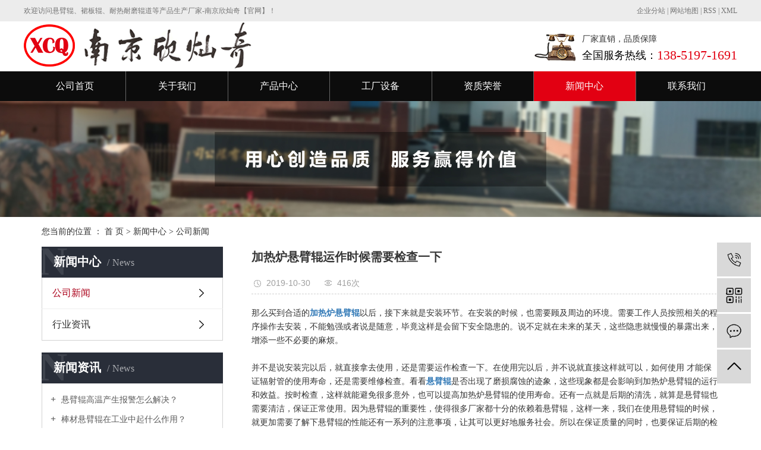

--- FILE ---
content_type: text/html;charset=utf-8
request_url: http://www.xcqyj.com/news/412.html
body_size: 7906
content:
<!DOCTYPE html>
<html lang="zh-CN">

<head>
    <meta charset="utf-8">
    <meta http-equiv="X-UA-Compatible" content="IE=edge">
    <title>
        加热炉悬臂辊运作时候需要检查一下-南京欣灿奇冶金设备有限公司
    </title>
    <meta name="keywords" content="加热炉悬臂辊价格,加热炉悬臂辊批发,加热炉悬臂辊公司" />
    <meta name="description" content="那么买到合适的加热炉悬臂辊以后，接下来就是安装环节。在安装的时候，也需要顾及周边的环境。需要工作人员按照相关的程序操作去安装，不能勉强或者说是随意，毕竟这样是会留下安全隐患的。说不定就在未来的某天，这些隐患就慢慢的暴露出来，增添一些不必要的..." />
    <meta name="viewport" content="width=device-width, initial-scale=1, maximum-scale=1, user-scalable=no">
    <link rel="shortcut icon" type="image/x-icon" href="http://www.xcqyj.com/" />
    <link rel="stylesheet" href="http://www.xcqyj.com/template/default/assets/css/bootstrap.min.css">
    
<link rel="stylesheet" href="http://www.xcqyj.com/template/default/assets/css/owl.carousel.min.css">

    <link rel="stylesheet" href="http://www.xcqyj.com/template/default/assets/css/app.css">
    <link rel="stylesheet" href="http://www.xcqyj.com/template/default/assets/css/mian.css">
    <script src="http://www.xcqyj.com/template/default/assets/js/jquery.min.js"></script>
    
</head>
<style>
    body {
        background: #fff;
    }
</style>

<body>
        <div class="xymob-head visible-sm visible-xs">
    <div class="xymob-head-box">
        <div class="xymob-logo">
            <h1><a href="http://www.xcqyj.com/"><img src="http://www.xcqyj.com/" /></a></h1>
        </div>
        <div class="xymob-navbtn">
            <span></span>
        </div>
        <div class="xymob-search-btn"><i class="icon-font icon-search"></i></div>
    </div>

    <div class="xymob-menu">
        <div class="xymob-menu-box">
            <ul class="xymob-nav">
                                <li>
                    <a href="/" >公司首页</a>
                                                                                </li>
                                <li>
                    <a href="http://www.xcqyj.com/about_about/" >关于我们</a>
                                                                                                    <div class="xymob-menu-jt"><i class="icon-font icon-down"></i></div>
                            <ul class="xymob-sub-menu">
                                                        <li><a href="http://www.xcqyj.com/about_about/gsjj9f6.html" >公司简介</a></li>
                                                        <li><a href="http://www.xcqyj.com/about_about/yyzzc62.html" >营业执照</a></li>
                                                        </ul>
                                                                                        </li>
                                <li>
                    <a href="http://www.xcqyj.com/product/" >产品中心</a>
                                                                                                    <div class="xymob-menu-jt"><i class="icon-font icon-down"></i></div>
                            <ul class="xymob-sub-menu">
                                                        <li><a href="http://www.xcqyj.com/product/xbgb68/" >悬臂辊</a></li>
                                                        <li><a href="http://www.xcqyj.com/product/jrlpj57f/" >加热炉配件</a></li>
                                                        <li><a href="http://www.xcqyj.com/product/hjnrnmqbg0ab/" >合金耐热耐磨裙板辊</a></li>
                                                        <li><a href="http://www.xcqyj.com/product/hjnrnmhtgqtg01f/" >合金耐热耐磨活套辊/起套辊</a></li>
                                                        <li><a href="http://www.xcqyj.com/product/nrnmgdfc3/" >耐热耐磨辊道</a></li>
                                                        <li><a href="http://www.xcqyj.com/product/nrnmdcjgdf67/" >耐热耐磨导槽及辊道</a></li>
                                                        <li><a href="http://www.xcqyj.com/product/bxcdbjpj639/" >棒线材打包机配件</a></li>
                                                        <li><a href="http://www.xcqyj.com/product/jrlsfc1a6/" >加热炉水封槽</a></li>
                                                        <li><a href="http://www.xcqyj.com/product/jrlnsl669/" >加热炉内水梁</a></li>
                                                        <li><a href="http://www.xcqyj.com/product/hjjqdpf97/" >合金剪切刀片</a></li>
                                                        <li><a href="http://www.xcqyj.com/product/cxgddc8/" >磁性辊道</a></li>
                                                        </ul>
                                                                                        </li>
                                <li>
                    <a href="http://www.xcqyj.com/case/" >工厂设备</a>
                                                                                                    <div class="xymob-menu-jt"><i class="icon-font icon-down"></i></div>
                            <ul class="xymob-sub-menu">
                                                        <li><a href="http://www.xcqyj.com/case/scsbd26/" >加工生产设备</a></li>
                                                        <li><a href="http://www.xcqyj.com/case/jcsb29a/" >检测设备</a></li>
                                                        </ul>
                                                                                        </li>
                                <li>
                    <a href="http://www.xcqyj.com/about_honor/" >资质荣誉</a>
                                                                                                    <div class="xymob-menu-jt"><i class="icon-font icon-down"></i></div>
                            <ul class="xymob-sub-menu">
                                                        <li><a href="http://www.xcqyj.com/about_honor/zzry87e.html" >证书</a></li>
                                                        </ul>
                                                                                        </li>
                                <li>
                    <a href="http://www.xcqyj.com/news/" >新闻中心</a>
                                                                                                    <div class="xymob-menu-jt"><i class="icon-font icon-down"></i></div>
                            <ul class="xymob-sub-menu">
                                                        <li><a href="http://www.xcqyj.com/news/gsxw51b/" >公司新闻</a></li>
                                                        <li><a href="http://www.xcqyj.com/news/xyzx2ba/" >行业资讯</a></li>
                                                        </ul>
                                                                                        </li>
                                <li>
                    <a href="http://www.xcqyj.com/about_contact/lxc2e.html" >联系我们</a>
                                                                                                                                    </li>
                
            </ul>
            <div class="xymob-dlbtn">
                                <a href="http://www.xcqyj.com/login.php"><i class="icon-font icon-dl"></i>登 录</a>
                            </div>
        </div>
    </div>

    <div class="xymob-search">
        <div class="xymob-search-close-btn"><i class="icon-font icon-close"></i></div>
        <div class="xymob-search-box">
            <form method="get" name="formsearch" id="formsearch" action="http://www.xcqyj.com/search.php">
                <input type="text" name="wd" id="keyword" placeholder="请输入关键词搜索"/>
                <button type="submit" id="s_btn"><i class="icon-font"></i></button>
            </form>
        </div>
        <div class="xymob-seaerch-wz">
            <span>全站搜索</span>
            <a href="http://www.xcqyj.com/search.php?wd=%E6%82%AC%E8%87%82%E8%BE%8A">悬臂辊</a><a href="http://www.xcqyj.com/search.php?wd=%E8%A3%99%E6%9D%BF%E8%BE%8A">裙板辊</a><a href="http://www.xcqyj.com/search.php?wd=%E8%80%90%E7%83%AD%E8%80%90%E7%A3%A8%E8%BE%8A%E9%81%93">耐热耐磨辊道</a>
        </div>
    </div>
</div>

<div class="h-header">
    <div class="wel">
        <div class="container-fluid clearfix">
            <div class="left">欢迎访问悬臂辊、裙板辊、耐热耐磨辊道等产品生产厂家-南京欣灿奇【官网】！</div>
            <div class="right">
                <a href="http://www.xcqyj.com/region/">企业分站</a> |
                <a href="http://www.xcqyj.com/sitemap/">
                    网站地图
                </a> |
                <a href="http://www.xcqyj.com/rss.xml">RSS</a> |
                <a href="http://www.xcqyj.com/sitemap.xml">XML</a>
                            </div>
        </div>
    </div>

    <div class="top_bg">
        <div class="container-fluid relative">
                        <h1 class="x_logo"><a href="http://www.xcqyj.com/"><img alt="悬臂辊" src="http://www.xcqyj.com/data/upload/201911/20191121132736_816.png" /></a></h1>
            <div class="top_phone">
                <div class="top_t1">厂家直销，品质保障</div>
                <div class="top_t2 clearfix"><span class="left l1">全国服务热线：</span><span class="left l2"><p>138-5197-1691</p></span></div>
            </div>
                    </div>
    </div>
    <div class="nav-list">
        <div class="container-fluid clearfix">
            <ul class="x-menu clearfix">
            <li class="top_li first1">
                    <a href="/" >公司首页</a>





                                            </li>
                    <li class="top_li">
                        <a href="http://www.xcqyj.com/about_about/" >关于我们</a>





                                                <ul class="x-sub-menu">
                                <li><a href="http://www.xcqyj.com/about_about/gsjj9f6.html" >公司简介</a></li>
                                <li><a href="http://www.xcqyj.com/about_about/yyzzc62.html" >营业执照</a></li>
                            </ul>
                                            </li>
                    <li class="top_li">
                        <a href="http://www.xcqyj.com/product/" >产品中心</a>





                                                <ul class="x-sub-menu">
                                <li><a href="http://www.xcqyj.com/product/xbgb68/" >悬臂辊</a></li>
                                <li><a href="http://www.xcqyj.com/product/jrlpj57f/" >加热炉配件</a></li>
                                <li><a href="http://www.xcqyj.com/product/hjnrnmqbg0ab/" >合金耐热耐磨裙板辊</a></li>
                                <li><a href="http://www.xcqyj.com/product/hjnrnmhtgqtg01f/" >合金耐热耐磨活套辊/起套辊</a></li>
                                <li><a href="http://www.xcqyj.com/product/nrnmgdfc3/" >耐热耐磨辊道</a></li>
                                <li><a href="http://www.xcqyj.com/product/nrnmdcjgdf67/" >耐热耐磨导槽及辊道</a></li>
                                <li><a href="http://www.xcqyj.com/product/bxcdbjpj639/" >棒线材打包机配件</a></li>
                                <li><a href="http://www.xcqyj.com/product/jrlsfc1a6/" >加热炉水封槽</a></li>
                                <li><a href="http://www.xcqyj.com/product/jrlnsl669/" >加热炉内水梁</a></li>
                                <li><a href="http://www.xcqyj.com/product/hjjqdpf97/" >合金剪切刀片</a></li>
                                <li><a href="http://www.xcqyj.com/product/cxgddc8/" >磁性辊道</a></li>
                            </ul>
                                            </li>
                    <li class="top_li">
                        <a href="http://www.xcqyj.com/case/" >工厂设备</a>





                                                <ul class="x-sub-menu">
                                <li><a href="http://www.xcqyj.com/case/scsbd26/" >加工生产设备</a></li>
                                <li><a href="http://www.xcqyj.com/case/jcsb29a/" >检测设备</a></li>
                            </ul>
                                            </li>
                    <li class="top_li">
                        <a href="http://www.xcqyj.com/about_honor/" >资质荣誉</a>





                                                <ul class="x-sub-menu">
                                <li><a href="http://www.xcqyj.com/about_honor/zzry87e.html" >证书</a></li>
                            </ul>
                                            </li>
                    <li class="top_li">
                        <a href="http://www.xcqyj.com/news/" >新闻中心</a>





                                                <ul class="x-sub-menu">
                                <li><a href="http://www.xcqyj.com/news/gsxw51b/" >公司新闻</a></li>
                                <li><a href="http://www.xcqyj.com/news/xyzx2ba/" >行业资讯</a></li>
                            </ul>
                                            </li>
                    <li class="top_li">
                        <a href="http://www.xcqyj.com/about_contact/lxc2e.html" >联系我们</a>





                                                                                </li>
        </ul>        </div>
    </div>

</div>
        
<div class="page-banner">
        <img src="http://www.xcqyj.com/data/upload/201911/20191121114433_393.jpg" alt="通用banner">
    </div>


        <div class="page-position">
        <div class="container">
            您当前的位置 ：
            
<a href="http://www.xcqyj.com/">首 页</a>
 > 
<a href="http://www.xcqyj.com/news/">新闻中心</a> > <a href="http://www.xcqyj.com/news/gsxw51b/">公司新闻</a>

        </div>
    </div>

        
    <div class="page-wrap">
        <div class="container">
                        
            <div class="page-wrap-left xymob-menu-click">
                <div class="xymob-left-close-btn"><i class="icon-font icon-close"></i></div>
                <div class="xypg-left">
                                        <div class="xypg-left-box xypg-left-menu">
                        <div class="xypg-left-title">
                            <h3>
                                新闻中心<span>News</span>

                            </h3>
                        </div>
                        <div class="xypg-left-con">
                            
<ul class="xypg-left-nav">
        <li data-id="1">
        <a href="http://www.xcqyj.com/news/gsxw51b/">公司新闻</a>
        <div class="first-nav-btn"></div>
            </li>
        <li data-id="2">
        <a href="http://www.xcqyj.com/news/xyzx2ba/">行业资讯</a>
        <div class="first-nav-btn"></div>
            </li>
    </ul>
                        </div>
                    </div>

                                                            <div class="xypg-left-box xypg-left-news">
                        <div class="xypg-left-title">
                            <h3>新闻资讯<span>News</span></h3>
                        </div>
                        <div class="xypg-left-con">
                            <ul class="latest-news">
                                                                <li>
                                    <a href="http://www.xcqyj.com/news/410.html" title="悬臂辊高温产生报警怎么解决？">
                                        悬臂辊高温产生报警怎么解决？
                                    </a>
                                </li>
                                                                <li>
                                    <a href="http://www.xcqyj.com/news/411.html" title="棒材悬臂辊在工业中起什么作用？">
                                        棒材悬臂辊在工业中起什么作用？
                                    </a>
                                </li>
                                                                <li>
                                    <a href="http://www.xcqyj.com/news/412.html" title="加热炉悬臂辊运作时候需要检查一下">
                                        加热炉悬臂辊运作时候需要检查一下
                                    </a>
                                </li>
                                                                <li>
                                    <a href="http://www.xcqyj.com/news/413.html" title="棒材悬臂辊的铸造工艺">
                                        棒材悬臂辊的铸造工艺
                                    </a>
                                </li>
                                                                <li>
                                    <a href="http://www.xcqyj.com/news/414.html" title="裙板辊加热注意事情">
                                        裙板辊加热注意事情
                                    </a>
                                </li>
                                                                <li>
                                    <a href="http://www.xcqyj.com/news/415.html" title="使用悬臂辊加热应注意不要过热">
                                        使用悬臂辊加热应注意不要过热
                                    </a>
                                </li>
                                                            </ul>
                        </div>
                    </div>

                                                                                <div class="xypg-left-box xypg-left-keys">
                        <div class="xypg-left-title">
                            <h3>热门关键词<span>Keywords</span></h3>
                        </div>
                        <div class="xypg-left-con">
                            <ul class="hot-keys">
                                                                <li>
                                    <a href="http://www.xcqyj.com/tag/开坯剪刃厂家" title="开坯剪刃厂家">
                                        开坯剪刃厂家
                                    </a>
                                </li>
                                                                <li>
                                    <a href="http://www.xcqyj.com/tag/喂料辊齿板厂家" title="喂料辊齿板厂家">
                                        喂料辊齿板厂家
                                    </a>
                                </li>
                                                                <li>
                                    <a href="http://www.xcqyj.com/tag/H13冷剪剪刃厂家" title="H13冷剪剪刃厂家">
                                        H13冷剪剪刃厂家
                                    </a>
                                </li>
                                                                <li>
                                    <a href="http://www.xcqyj.com/tag/棒材悬臂辊价格" title="棒材悬臂辊价格">
                                        棒材悬臂辊价格
                                    </a>
                                </li>
                                                                <li>
                                    <a href="http://www.xcqyj.com/tag/打包机档线轮公司" title="打包机档线轮公司">
                                        打包机档线轮公司
                                    </a>
                                </li>
                                                                <li>
                                    <a href="http://www.xcqyj.com/tag/全磁辊道公司" title="全磁辊道公司">
                                        全磁辊道公司
                                    </a>
                                </li>
                                                                <li>
                                    <a href="http://www.xcqyj.com/tag/出钢辊道公司" title="出钢辊道公司">
                                        出钢辊道公司
                                    </a>
                                </li>
                                                                <li>
                                    <a href="http://www.xcqyj.com/tag/打包机送线轮厂家" title="打包机送线轮厂家">
                                        打包机送线轮厂家
                                    </a>
                                </li>
                                                                <li>
                                    <a href="http://www.xcqyj.com/tag/精轧机导槽公司" title="精轧机导槽公司">
                                        精轧机导槽公司
                                    </a>
                                </li>
                                                                <li>
                                    <a href="http://www.xcqyj.com/tag/扭结头剪切块公司" title="扭结头剪切块公司">
                                        扭结头剪切块公司
                                    </a>
                                </li>
                                                                <li>
                                    <a href="http://www.xcqyj.com/tag/加热炉水梁立柱" title="加热炉水梁立柱">
                                        加热炉水梁立柱
                                    </a>
                                </li>
                                                                <li>
                                    <a href="http://www.xcqyj.com/tag/线材起套辊厂家" title="线材起套辊厂家">
                                        线材起套辊厂家
                                    </a>
                                </li>
                                                            </ul>
                        </div>
                    </div>
                    
                    <div class="xypg-left-box xypg-left-contact">
                        <div class="xypg-left-title">
                            <h3>联系我们<span>Contact Us</span></h3>
                        </div>
                        <div class="xypg-left-con">
                            <div class="page-wrap-contact">
                                <h4>
                                    南京欣灿奇冶金设备有限公司
                                </h4>
                                <p><span style="font-family: 微软雅黑, &quot;Microsoft YaHei&quot;; font-size: 16px;">手 机：138-5197-1691</span></p><p><span style="font-family: 微软雅黑, &quot;Microsoft YaHei&quot;; font-size: 16px;">传 真：025-56222585</span></p><p><span style="font-family: 微软雅黑, &quot;Microsoft YaHei&quot;; font-size: 16px;">邮 箱：3090119493@qq.com</span></p><p><span style="font-family: 微软雅黑, &quot;Microsoft YaHei&quot;; font-size: 16px;">地 址：南京溧水区明觉工业园1号</span></p><p><span style="font-family: 微软雅黑, &quot;Microsoft YaHei&quot;; font-size: 16px;">网址&nbsp; :&nbsp; &nbsp;www.xcqyj.com&nbsp;&nbsp;</span></p><p><br/></p>
                            </div>
                        </div>
                    </div>

                    <div class="page-message-img">
                        <a href="http://www.xcqyj.com/inquiry/"><img src="http://www.xcqyj.com/data/upload/201908/20190819160028_346.png" alt=""></a>
                    </div>
                </div>
            </div>
            

                        
            <div class="page-wrap-right">
                <div class="xypg-right-content">
                    
<!-- 新闻详细 -->
<div class="xypg-news-detail">
    <h1 class="xypg-detail-title">加热炉悬臂辊运作时候需要检查一下</h1>

    <div class="xypg-detail-info-bar">
        <div class="detail-info-time"><i class="icon-font icon-shijian"></i>2019-10-30</div>
        <div class="detail-info-numbers"><i class="icon-font icon-chakan"></i><script src="http://www.xcqyj.com/source/include/browse.php?model=news&id=412"></script>次</div>
            </div>

    <div class="xypg-detail-con"><p><span style="font-family: 微软雅黑, &quot;Microsoft YaHei&quot;; font-size: 14px;">那么买到合适的<a href='http://www.xcqyj.com/news/570.html' target='_blank' class='key_tag'><font><strong>加热炉悬臂辊</strong></font></a>以后，接下来就是安装环节。在安装的时候，也需要顾及周边的环境。需要工作人员按照相关的程序操作去安装，不能勉强或者说是随意，毕竟这样是会留下安全隐患的。说不定就在未来的某天，这些隐患就慢慢的暴露出来，增添一些不必要的麻烦。</span></p><p><br/></p><p><span style="font-family: 微软雅黑, &quot;Microsoft YaHei&quot;; font-size: 14px;">并不是说安装完以后，就直接拿去使用，还是需要运作检查一下。在使用完以后，并不说就直接这样就可以，如何使用 才能保证辐射管的使用寿命，还是需要维修检查。看看<a href='http://www.xcqyj.com//' target='_blank' class='key_tag'><font><strong>悬臂辊</strong></font></a>是否出现了磨损腐蚀的迹象，这些现象都是会影响到加热炉悬臂辊的运行和效益。按时检查，这样就能避免很多意外，也可以提高加热炉悬臂辊的使用寿命。还有一点就是后期的清洗，就算是悬臂辊也需要清洁，保证正常使用。因为悬臂辊的重要性，使得很多厂家都十分的依赖着悬臂辊，这样一来，我们在使用悬臂辊的时候，就更加需要了解下悬臂辊的性能还有一系列的注意事项，让其可以更好地服务社会。所以在保证质量的同时，也要保证后期的检查和维修工作。</span></p><p><br/></p><p><img src="/data/upload/201911/1573780202807958.jpg" title="悬臂辊装配" alt="悬臂辊装配" width="420" height="300" border="0" vspace="0" style="width: 420px; height: 300px;"/></p></div>


    <div class="xypg-detail-tags">
        <div class="tags-title">
            <h3>标签</h3>
            <div class="baidu-share">
                <!-- Baidu Button BEGIN -->
                <div class="bdsharebuttonbox">
                    <a href="#" class="bds_more" data-cmd="more"></a>
                    <a href="#" class="bds_tsina" data-cmd="tsina" title="分享到新浪微博"></a>
                    <a href="#" class="bds_weixin" data-cmd="weixin" title="分享到微信"></a>
                    <a href="#" class="bds_sqq" data-cmd="sqq" title="分享到QQ好友"></a>
                    <a href="#" class="bds_isohu" data-cmd="isohu" title="分享到我的搜狐"></a>
                    <a href="#" class="bds_tqq" data-cmd="tqq" title="分享到腾讯微博"></a>
                    <a href="#" class="bds_fbook" data-cmd="fbook" title="分享到Facebook"></a>
                </div>
                <script>window._bd_share_config={"common":{"bdSnsKey":{},"bdText":"","bdMini":"2","bdMiniList":false,"bdPic":"","bdStyle":"1","bdSize":"16"},"share":{}};with(document)0[(getElementsByTagName('head')[0]||body).appendChild(createElement('script')).src='http://bdimg.share.baidu.com/static/api/js/share.js?v=89860593.js?cdnversion='+~(-new Date()/36e5)];</script>
                <!-- Baidu Button END -->
            </div>
        </div>
        <div class="tags-content"><a href="http://www.xcqyj.com/tag/%E5%8A%A0%E7%83%AD%E7%82%89%E6%82%AC%E8%87%82%E8%BE%8A%E4%BB%B7%E6%A0%BC">加热炉悬臂辊价格</a><a href="http://www.xcqyj.com/tag/%E5%8A%A0%E7%83%AD%E7%82%89%E6%82%AC%E8%87%82%E8%BE%8A%E6%89%B9%E5%8F%91">加热炉悬臂辊批发</a><a href="http://www.xcqyj.com/tag/%E5%8A%A0%E7%83%AD%E7%82%89%E6%82%AC%E8%87%82%E8%BE%8A%E5%85%AC%E5%8F%B8">加热炉悬臂辊公司</a></div>
    </div>

    <div class="xypg-detail-url">本文网址：<a href="http://www.xcqyj.com/news/412.html">http://www.xcqyj.com/news/412.html</a></div>

    <div class="xypg-detail-pn">
        <div><b>上一篇：</b><a href="http://www.xcqyj.com/news/411.html">棒材悬臂辊在工业中起什么作用？</a><span>2019-10-30</span></div>
        <div><b>下一篇：</b><a href="http://www.xcqyj.com/news/413.html">棒材悬臂辊的铸造工艺</a><span>2019-10-30</span></div>
    </div>
</div>

<!-- 最近浏览 -->
<div class="xypg-relate">
    <div class="relate-product">
        <h4 class="relate-title"><span>最近浏览：</span></h4>
        <ul class="clearfix relate-news-list">
                    </ul>
    </div>
</div>
<!-- 相关产品和相关新闻 -->
<div class="xypg-relate">

    <div class="relate-product">
        <h4 class="relate-title"><span>相关产品</span></h4>

        <div class="relate-product-slick owl-carousel">
                        <a href="http://www.xcqyj.com/product/786.html" title="加热炉悬臂辊">
                <span class="img"><img src="http://www.xcqyj.com/data/upload/201911/thumb_20191129093607_150.jpg" alt="加热炉悬臂辊"/></span>
                <p>加热炉悬臂辊</p>
            </a>
                    </div>

    </div>

    <div class="relate-news">
        <h4 class="relate-title"><span>相关新闻</span></h4>

        <ul class="clearfix relate-news-list">
                        <li>
                <a href="http://www.xcqyj.com/news/419.html" title="加热炉悬臂辊如何选购？">加热炉悬臂辊如何选购？</a>
                <span>2019-10-30</span>
            </li>
                        <li>
                <a href="http://www.xcqyj.com/news/417.html" title="加热炉悬臂辊使用寿命较长">加热炉悬臂辊使用寿命较长</a>
                <span>2019-10-30</span>
            </li>
                        <li>
                <a href="http://www.xcqyj.com/news/431.html" title="加热炉悬臂辊一定要严格按照要求来作业">加热炉悬臂辊一定要严格按照要求来作业</a>
                <span>2019-11-20</span>
            </li>
                    </ul>
    </div>

</div>

                </div>
                            </div>
            

                        
            <div class="page-mob-tool">
                <ul>
                    <li class="xymob-page-navbtn"><i class="icon-font icon-dots-horizontal"></i></li>
                    <li class="xymob-page-backtop"><i class="icon-font icon-top"></i></li>
                </ul>
            </div>
            
        </div>
    </div>
    

    <div class="layout">
    <div class="container-fluid">
        <ul>
                                    <li class="first"><a href="/" >网站首页</a></li>
                                                <li><a href="http://www.xcqyj.com/about_about/" >关于我们</a></li>
                                                <li><a href="http://www.xcqyj.com/product/" >产品中心</a></li>
                                                <li><a href="http://www.xcqyj.com/case/" >工厂设备</a></li>
                                                <li><a href="http://www.xcqyj.com/about_honor/" >资质荣誉</a></li>
                                                <li><a href="http://www.xcqyj.com/news/" >新闻中心</a></li>
                                                <li><a href="http://www.xcqyj.com/about_contact/lxc2e.html" >联系我们</a></li>
                                </ul>
    </div>
</div>
<div class="footer">
    <div class="container-fluid clearfix">
        <div class="left fl_concat">
            <ul>
                <li class="l1">
                    <p>联系人：刘荣兵</p>
                </li>
                <li class="l2">
                    <p>电话：138-5197-1691</p>
                </li>
                <li class="l3">
                    <p>邮箱：3090119493@qq.com</p>
                </li>
                <li class="l4">
                    <p>地址：南京市溧水区石湫镇明觉工业园1号</p>
                </li>
            </ul>
        </div>
        <div class="left fl_con">
            <div class="x-copyright">
                <p><span style="font-family: 微软雅黑, &#39;Microsoft YaHei&#39;; font-size: 14px;">Copyright © 2019&nbsp;南京欣灿奇冶金设备有限公司 All rights reserved.&nbsp; <a href="/about_about/yyzzc62.html" target="_self">营业执照</a></span></p>
            </div>
            <div>
                主要从事于
                <a href="http://www.xcqyj.com/search.php?wd=悬臂辊">悬臂辊</a>,<a href="http://www.xcqyj.com/search.php?wd=裙板辊">裙板辊</a>,<a href="http://www.xcqyj.com/search.php?wd=耐热耐磨辊道">耐热耐磨辊道</a>等产品生产及销售，欢迎来电咨询合作
            </div>
            <div> 备案号：
                <a href="http://beian.miit.gov.cn/" target="_blank">苏ICP备19064746号-1</a>
                <br>
                <span class="jszc">服务支持：<a href="https://www.025wz.com/" target='_blank'>南京搜才信息技术有限公司</a></span></div>
        </div>
        <div class="right ewm">
            <img src="http://www.xcqyj.com/data/upload/201911/20191129102941_288.png" alt="">
            <div></div>
        </div>
    </div>
</div>

<!-- 右侧客服 -->
<!-- 侧边工具栏 -->
<div id="toolbar">
    <ul>
                <li><a href="javascript:;">
            <span class="icon-font icon-phone"></span>
            <span class="wz">13851971691</span>
        </a></li>
        <li class="ewm">
            <span class="icon-font icon-ewm"></span>
                        <div class="ewm-box"><img src="http://www.xcqyj.com/data/upload/201911/20191129102855_214.png" alt="二维码" /></div>
                    </li>
        <li><a href="http://www.xcqyj.com/inquiry/">
            <span class="icon-font icon-message"></span>
            <span class="wz">在线留言</span>
        </a></li>
        <li class="backtop"><span class="icon-font icon-top"></span></li>
    </ul>
</div>

<script>
    $(function () {
        // 返回顶部
        app.backTop("#toolbar .backtop",300);
        var imgUrl = 'http://www.xcqyj.com/';
        if($(".ewm-box img").attr('src') == imgUrl ) {
            $(".ewm-box").remove();
        }
    })
</script>
    <script>
    var config = {
        homeUrl: 'http://www.xcqyj.com/',
                mUrl: 'http://m.xcqyj.com/',
                copyCode: 1,
        isVisitor: 1
    }
</script>
<script src="http://www.xcqyj.com/template/default/assets/js/app.js"></script>
<meta name="baidu-site-verification" content="codeva-ztkIEAcs6B" />
<script>
var _hmt = _hmt || [];
(function() {
  var hm = document.createElement("script");
  hm.src = "https://hm.baidu.com/hm.js?3b0cf25f108bc1de0620f2f0471eeff4";
  var s = document.getElementsByTagName("script")[0]; 
  s.parentNode.insertBefore(hm, s);
})();
</script>

<div style="text-align: center;background:#0c0c0c;">
<script>(function() {var _53code = document.createElement("script");_53code.src = "https://tb.53kf.com/code/code/ff22b79059554996f9d2d21e68172c2b8/1";var s = document.getElementsByTagName("script")[0]; s.parentNode.insertBefore(_53code, s);})();</script>
<script type="text/javascript" src="//js.users.51.la/21456443.js"></script>
</div>    <script src="http://www.xcqyj.com/template/default/assets/js/main.js"></script>

    
<script src="http://www.xcqyj.com/template/default/assets/js/owl.carousel.min.js"></script>
<script>
    // 新闻详情页面高亮
    var curID = '1';
    $(".xypg-left-nav li").each(function() {
        var dataID = $(this).data('id');
        if (dataID == curID) {
            $(this).addClass('clicked');
        }
    });
</script>

</body>

</html>

--- FILE ---
content_type: text/html;charset=utf-8
request_url: http://www.xcqyj.com/source/include/browse.php?model=news&id=412
body_size: 53
content:
document.write('416');

--- FILE ---
content_type: text/html; charset=UTF-8
request_url: http://www.xcqyj.com/source/include/visitor.php
body_size: 210
content:

Warning: require_once(../source/core/run.php): failed to open stream: No such file or directory in /home/xcqyj4xxc7q6y5j/wwwroot/source/include/visitor.php on line 2

Fatal error: require_once(): Failed opening required '../source/core/run.php' (include_path='.:') in /home/xcqyj4xxc7q6y5j/wwwroot/source/include/visitor.php on line 2


--- FILE ---
content_type: text/css
request_url: http://www.xcqyj.com/template/default/assets/css/mian.css
body_size: 11781
content:
.left {
    float: left;
}

.right {
    float: right;
}

p {
    margin: 0;
}

body {
    background: #f0f0f0;
}

.relative {
    position: relative;
}

.container-fluid {
    width: 1200px;
    margin: 0 auto;
    padding: 0;
}

.x-menu>li>a {
    font-size: 16px;
}

.x-menu>li.active>a {
    background: #e20012;
}

.wel {
    background: #ececec;
    font-size: 12px;
    line-height: 36px;
    color: #747474;
}

.wel a {
    color: #747474;
}

.x_logo {
    height: 84px;
}

.top_bg {
    background: #fff;
}

.top_phone {
    position: absolute;
    top: 0;
    right: 0;
    padding-left: 80px;
    background: url('../images/dh.png') no-repeat 0% 20px;
}

.top_t1 {
    font-size: 14px;
    margin-top: 20px;
}

.top_t2 {
    font-size: 18px;
    color: #000;
    line-height: 22px;
    margin-top: 6px;
}

.top_t2 .l2 {
    color: #e20012;
    font-size: 22px;
}

.nav-list {
    background: #0c0c0c;
}

.x-menu {
    width: 100%;
    display: flex;
}

.x-menu {
    width: 100%;
    display: flex;
}

.top_li {
    flex: 1;
    text-align: center;
    margin: 0;
}

.x-menu>li {
    margin: 0;
}

.x-menu>li>a {
    line-height: 50px;
    border-left: 0.5px solid #676767;
    // border-right: 0.5px solid #676767;
    color: #fff;
}

.t-title {
    font-size: 30px;
    line-height: 130px;
    text-align: center;
}

.pro_x {
    width: 28px;
    height: 3px;
    background: #c5c5c5;
    position: absolute;
    left: 50%;
    margin-left: -19px;
    top: 103px;
}

.gjc {
    height: 53px;
    line-height: 53px;
    border-bottom: 1px solid #282828;
}

.keywords a {
    color: #111;
    display: inline-block;
    margin-right: 10px;
}

.search_box {
    background: #f0f0f0;
}

.keywords {
    font-size: 16px;
    line-height: 53px;
    color: #282828;
}

.keywords a {
    color: #666666;
}

.search_input {
    display: flex;
    padding-top: 11px;
}

.search #keyword {
    width: 228px;
    height: 31px;
    border: 1px solid #aaa;
    border-right: 0;
    font-size: 12px;
    line-height: 31px;
    padding-left: 10px;
    box-sizing: border-box;
}

.search #s_btn {
    height: 31px;
    background: #e20012;
    line-height: 30px;
    text-align: center;
    width: 72px;
    border: 0;
    margin-left: 0;
    color: #fff;
    font-size: 16px;
    letter-spacing: 5px;
    padding: 0;
}

.product .title {
    width: 100%;
    text-align: center;
    background: url('../images/x.png') no-repeat 397px 9px;
}

.product .title h3 {
    font-size: 36px;
    color: #282828;
    margin-top: 36px;
}

.product .title p {
    font-size: 18px;
    color: #666666;
    margin-top: 12px;
    text-transform: uppercase;
}

.pro_left {
    width: 324px;
}

.pro_top_title {
    background: #e20012;
    padding: 3px;
    text-align: center;
    color: #fff;
    font-size: 36px;
    box-sizing: border-box;
}

.pro_top_title_box {
    border: 1px solid #fff;
    padding: 36px 0;
}

.pro_top_title .t2 {
    font-size: 14px;
    color: #aaaaaa;
}

.tab-pro {
    padding: 6px 10px;
    background: #fff;
}

.tab-pro li {
    height: 46px;
    line-height: 46px;
}

.tab-pro li a {
    color: #0c0c0c;
    font-size: 16px;
    padding-left: 35px;
    background: url('../images/jt.png') no-repeat 19px 3.5px;
    background-size: 15px;
}

.cur {
    background: #d8d8d8;
}

.cur a {
    color: #e20012 !important;
    line-height: 46px;
    background: url('../images/jt1.png') no-repeat 19px 3.5px !important;
    background-size: 15px !important;
}

.pro_box {
    margin-top: 44px;
}

.pro_right {
    width: 860px;
    background: #fff;
}

.pro_title {
    font-size: 24px;
    color: #0c0c0c;
    background: #d8d8d8;
    line-height: 62px;
    margin-bottom: 20px;
}

.pro_title div {
    padding-left: 70px;
    background: url('../images/zltp.png') no-repeat 20px 15px;
}

.pro_right li {
    width: 265px;
    height: 211px;
    position: relative;
    text-align: center;
    border: 1px solid #f49ca3;
    margin-left: 15px;
    margin-bottom: 15px;
    padding-top: 30px;
    font-size: 15px;
    color: #e20012;
    line-height: 40px;
}

.pro_right li img {
    width: 80%;
}

.pro_right li:hover .pro_list_title {
    position: absolute;
    width: 100%;
    height: 100%;
    top: 0;
    line-height: 211px;
    color: #fff;
    font-size: 20px;
}

.pro_right li:hover .pro_zgc {
    background: #3b3b38;
    position: absolute;
    width: 100%;
    height: 100%;
    opacity: 0.6;
    top: 0;
}

.case {
    margin-top: 77px;
    background: url('../images/sbbg.jpg') no-repeat center 100%;
    height: 450px;
    /*background:#fff;*/
}

.case .title {
    width: 100%;
    text-align: center;
    background: url('../images/x.png') no-repeat 397px 14px;
}

.case .title h3 {
    font-size: 36px;
    color: #000000;
    margin-top: 42px;
}

.case .title p {
    font-size: 18px;
    color: #000000;
    margin-top: 12px;
    text-transform: uppercase;
}

.container-fluid1 {
    width: 1230px;
    margin: 0 auto;
}



.case_list li {
    width: 384px;
    height: 223px;
    overflow: hidden;
    margin: 10px 13px;
    position: relative;
}

.cab1{width:100%; position:relative;}
.cab1 .hd{position:absolute;z-index:999999;top: 90px;width:100%;}
.cab1 .hd a{display:block; width:50px; height:66px;}
.cab1 .hd .prev{position:absolute; background:url(../images/1.png)no-repeat top center; left:-60px;}
.cab1 .hd .next{position:absolute; background:url(../images/2.png)no-repeat top center; right:-60px;}

.huyu{
    position: absolute;
    top:0px;
    left:0px;
    background: rgba(0,0,0,0.5);
    width: 384px;
    height: 223px;
    display: none;
}
.case_list li:hover .huyu{
    display: block;
}
.case_btn1 {
    width: 185px;
    height: 40px;
    border: 1px solid #e30013;
    position: absolute;
    left: 50%;
    bottom: 38px;
    margin-left: -93px;
    cursor: pointer;
}

.case_btn {
    width: 185px;
    height: 40px;
    text-align: center;
    line-height: 40px;
    color: #fff;
    margin: 10px auto;
    background: #e30013;
}

.about {
    width: 100%;
    height: 1076px;
    background: url('../images/rybg.png')no-repeat center 100%;
    padding-top: 59px;
}

.pb_img {
    text-align: center;
}

.pb_img img {
    width: 1131px;
}

.about_con {
    padding: 0 33px;
    padding-bottom: 15px;
    border-bottom: 1px solid #111;
    position: relative;
}

.about_con .title {
    font-size: 24px;
    color: #000;
    margin-top: 25px;
}

.about_con .t_x {
    width: 50px;
    height: 3px;
    background: #e20012;
    margin-top: 5px;
}

.about_con .conent_p {
    line-height: 20px;
    font-size: 14px;
    margin-top: 11px;
    color: #000000;
}

.about_qb {
    position: absolute;
    bottom: 21px;
    right: 38px;
}

.js_ul {
    display: flex;
    padding-left: 33px;
    width: 100%;
    padding-top: 2px;
}

.li2 {
    margin-left: 200px;
}

.li3 {
    margin-left: 210px;
}

.li4 {
    margin-left: 228px;
}

.js_ul .li .ul_1 {
    font-size: 48px;
    color: #ff5a00;
    font-weight: bold;
}

.js_ul .li .ul_1 span {
    color: #414141;
    font-size: 30px;
    font-weight: 400;
    margin-left: 17px;
    position: absolute;
    top: 12px;
}

.jia {
    top: -10px !important;
    font-size: 48px !important;
    font-weight: 400 !important;
}

.js_ul .li .ul_2_1 {
    font-size: 16px;
    padding-left: 50px
}

.ul_2_3 {
    padding-left: 40px;
    font-size: 16px;
}

.ry_box {
    background: #222;
    opacity: 0.7;
    margin-top: 27px;
    height: 413px;
}

.ry_box .title {
    width: 100%;
    text-align: center;
    background: url('../images/x1.png') no-repeat 397px 14px;
}

.ry_box .title h3 {
    font-size: 36px;
    color: #fff;
    margin-top: 38px;
}

.ry_box .title p {
    font-size: 18px;
    color: #fff;
    margin-top: 12px;
    text-transform: uppercase;
}

.picScroll {
    margin-top: 38px;
    padding: 0 33px;
}

.n1 {
    display: none;
}

.yleft {
    position: absolute;
    bottom: 80px;
    left: -40px;
}

.yright {
    position: absolute;
    bottom: 80px;
    right: -40px;
}

.news {
    background: #fff;
    padding-bottom: 48px;
}

.news .title {
    width: 100%;
    text-align: center;
    background: url('../images/x.png') no-repeat 397px 9px;
}

.news .title h3 {
    font-size: 36px;
    color: #282828;
    margin-top: 50px;
}

.news .title p {
    font-size: 18px;
    color: #666666;
    margin-top: 12px;
    text-transform: uppercase;
}

.gs_news {
    width: 586px;
}

.hy_news {
    width: 526px;
}

.news .title1 {
    font-size: 20px;
    color: #282828;
}

.news .title1 .right {
    font-size: 14px;
    color: #676767;
    line-height: 28px;
}

.news_list {
    margin-top: 44px;
}

.news_x {
    width: 80px;
    height: 2px;
    background: #282828;
    margin: 18px 0;
}

.n_list1 li {
    font-size: 14px;
    line-height: 60px;
    border-bottom: 1px dashed #ddd;
    padding-left: 33px;
    color: #282828;
    background: url('../images/lx.png') no-repeat 5px 22px;
}

.n_list1 li:hover {
    color: #e20012;
}

.n_list2 {
    margin-top: 37px;
}

.n_list2 li {
    height: 118px;
    margin-bottom: 20px;
    position: relative;
}

.n_list2 li .right {
    width: 488px;
    background: #f5f5f5;
    border: 2px solid #ebebeb;
    height: 100%;
    padding-left: 53px;
    padding-top: 24px;
}

.n_list2 li .right:hover h3 {
    color: #e20012;
}

.n_list2 li .right h3 {
    font-size: 16px;
    color: #3c3c3c;
}

.n_list2 li .right p {
    font-size: 14px;
    color: #6f6f6f;
    line-height: 20px;
    margin-top: 5px;
}

.n_list2 li .left {
    position: absolute;
    left: 0;
    top: 10px;
    width: 68px;
    height: 68px;
    background: #ff5a00;
    color: #fff;
    text-align: center;
    padding-top: 5px;
}

.n_list2 li .left h3 {
    font-size: 34px;
    font-weight: bold;
}

.n_list2 li .left p {
    font-size: 14px;
}

.layout {
    background: #0c0c0c;
    padding: 23px 0;
    font-size: 16px;
}

.layout ul {
    display: flex;
}

.layout ul li {
    flex: 1;
    text-align: center;
    color: #fff;
    font-size: 16px;
    border-left: 1px solid #fff;
}

.layout ul li a {
    color: #fff;
}

.first1 a {
    border: 0 !important;
}

.first {
    border: 0 !important;
}

.footer {
    border-top: 1px solid #555555;
    background: #0c0c0c;
    /*padding: 55px 0px;*/
    padding-top: 50px;
    padding-bottom: 25px
}

.fl_concat {
    width: 320px;
    text-align: left;
    line-height: 30px;
    color: #fff;
    font-size: 14px;
        margin-left: 54px;
}

.fl_concat li {
    padding-left: 28px;
}

.fl_concat .l1 {
    background: url('../images/lxr.png') no-repeat 0 5px;
}

.fl_concat .l2 {
    background: url('../images/lxphone.png') no-repeat 0 5px;
}

.fl_concat .l3 {
    background: url('../images/lxemail.png') no-repeat 0 5px;
}

.fl_concat .l4 {
    background: url('../images/address.png') no-repeat 0 5px;
}

.fl_con {
    width: 548px;
    border-left: 1px solid #555;
    border-right: 1px solid #555;
    padding-top: 0px;
    padding-left: 30px;
    line-height: 30px;
    color: #fff;
    font-size: 14px;
        margin-left: 36px;
            margin-top: -7px;
}

.fl_con a {
    color: #fff;
}

.ewm {
    margin-top: 3px;
    color: #fff;
    line-height: 30px;
    font-size: 14px;
    text-align: center;
        position: relative;
    right: 52px;
}


.ptt1{ width:100%; height:140px; background:url(../images/ptt1.jpg)no-repeat top center;}


.about .ry_box li{width: 261px; height: 185px; overflow:hidden;  position: relative;   transition-property: transform; margin-right:30px;}

.about .ry_box li img{width:100%;}


.boxx {
    max-width: 1200px;
    margin: 0 auto;
}

.link{width:100%;background:#fff;color:#999;line-height:24px;font-size:13px;text-align: left;}
.link a{display:inline-block;margin-left:8px;font-size:12px;color:#999;}





























